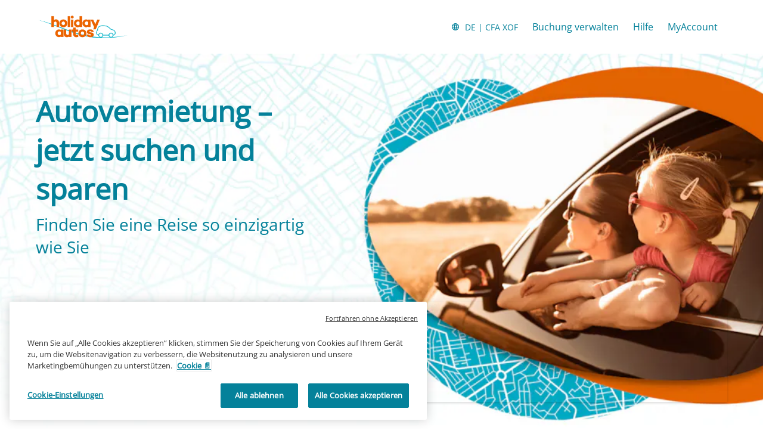

--- FILE ---
content_type: application/xml
request_url: https://specialoffers.cartrawler.com/feeds/463473_holidayautos_microsite_deXOF.xml
body_size: 1063
content:
<?xml version="1.0" encoding="UTF-8"?>
<CT_SpecialOffersRS xmlns="http://www.cartrawler.com/" xmlns:xsi="http://www.w3.org/2001/XMLSchema-instance" xsi:schemaLocation="http://www.cartrawler.com/" Version="1.000" Target="Production" PrimaryLangID="DE"><Campaign Code="holidayautos_microsite"><Disclaimer>Preis pro Tag bei einer Anmietdauer von 14 Tagen. Angebot gilt vorbehaltlich Verfügbarkeit.</Disclaimer><Query><ClientId>463473</ClientId><PickupDateTime>2025-12-17T10:00:00</PickupDateTime><ReturnDateTime>2025-12-24T10:00:00</ReturnDateTime><Residency>IE</Residency><DriversAge>30</DriversAge></Query><Specials Currency="XOF"><Offer CountryID="IT" LocationCode="136" LocationName="Rome" AirportCode="CIA" Amount="6247"><![CDATA[?clientId=463473&pickupLocationId=136&returnLocationId=136&currency=XOF&countryId=IT&ln=DE&carGroup=0&pickupHour=10&pickupMinute=0&returnHour=10&returnMinute=0&residencyId=IE&age=30&pickupMonth=11&pickupYear=2025&pickupDate=17&returnMonth=11&returnYear=2025&returnDate=24&residence=Irland&residency=Irland&tp=CT_SPECIAL_OFFER_FEED]]><Category Size="1" Name="Mini" Amount="6247"/><Category Size="3" Name="Economy" Amount="7482"/><Category Size="35" Name="Compact elite" Amount="16183"/><Category Size="4" Name="Compact" Amount="8953"/><Category Size="36" Name="Intermediate elite" Amount="35233"/><Category Size="6" Name="Intermediate" Amount="14408"/><Category Size="7" Name="Standard" Amount="22873"/><Category Size="8" Name="Fullsize" Amount="43244"/><Category Size="9" Name="Luxury" Amount="29303"/><Category Size="10" Name="Premium" Amount="28113"/><Category Size="44" Amount="12751"/><Category Size="46" Amount="66256"/><Category Size="47" Amount="31152"/><Category Size="48" Amount="11014"/></Offer><Offer CountryID="ES" LocationCode="530" LocationName="Madrid" AirportCode="MAD" Amount="5035"><![CDATA[?clientId=463473&pickupLocationId=530&returnLocationId=530&currency=XOF&countryId=ES&ln=DE&carGroup=0&pickupHour=10&pickupMinute=0&returnHour=10&returnMinute=0&residencyId=IE&age=30&pickupMonth=11&pickupYear=2025&pickupDate=17&returnMonth=11&returnYear=2025&returnDate=24&residence=Irland&residency=Irland&tp=CT_SPECIAL_OFFER_FEED]]><Category Size="1" Name="Mini" Amount="5035"/><Category Size="34" Name="Economy elite" Amount="18807"/><Category Size="3" Name="Economy" Amount="6410"/><Category Size="35" Name="Compact elite" Amount="11348"/><Category Size="4" Name="Compact" Amount="7501"/><Category Size="36" Name="Intermediate elite" Amount="18647"/><Category Size="37" Name="Standard elite" Amount="29983"/><Category Size="6" Name="Intermediate" Amount="9019"/><Category Size="7" Name="Standard" Amount="12936"/><Category Size="8" Name="Fullsize" Amount="15782"/><Category Size="9" Name="Luxury" Amount="18693"/><Category Size="10" Name="Premium" Amount="26917"/><Category Size="43" Amount="14939"/><Category Size="11" Name="Minivan" Amount="23297"/><Category Size="44" Amount="14823"/><Category Size="45" Amount="14900"/><Category Size="46" Amount="16242"/><Category Size="47" Amount="19760"/><Category Size="48" Amount="8504"/></Offer><Offer CountryID="GB" LocationCode="4513" LocationName="London" AirportCode="LHR" Amount="6827"><![CDATA[?clientId=463473&pickupLocationId=4513&returnLocationId=4513&currency=XOF&countryId=GB&ln=DE&carGroup=0&pickupHour=10&pickupMinute=0&returnHour=10&returnMinute=0&residencyId=IE&age=30&pickupMonth=11&pickupYear=2025&pickupDate=17&returnMonth=11&returnYear=2025&returnDate=24&residence=Irland&residency=Irland&tp=CT_SPECIAL_OFFER_FEED]]><Category Size="1" Name="Mini" Amount="6827"/><Category Size="3" Name="Economy" Amount="8371"/><Category Size="35" Name="Compact elite" Amount="22128"/><Category Size="4" Name="Compact" Amount="8820"/><Category Size="36" Name="Intermediate elite" Amount="10981"/><Category Size="37" Name="Standard elite" Amount="100361"/><Category Size="6" Name="Intermediate" Amount="12426"/><Category Size="7" Name="Standard" Amount="14032"/><Category Size="40" Name="Luxury elite" Amount="82351"/><Category Size="8" Name="Fullsize" Amount="41458"/><Category Size="9" Name="Luxury" Amount="58151"/><Category Size="10" Name="Premium" Amount="17293"/><Category Size="44" Amount="12524"/><Category Size="45" Amount="50756"/><Category Size="46" Amount="22679"/><Category Size="47" Amount="34277"/><Category Size="48" Amount="11808"/></Offer><Offer CountryID="FR" LocationCode="153569" LocationName="Paris" AirportCode="CDG" Amount="17734"><![CDATA[?clientId=463473&pickupLocationId=153569&returnLocationId=153569&currency=XOF&countryId=FR&ln=DE&carGroup=0&pickupHour=10&pickupMinute=0&returnHour=10&returnMinute=0&residencyId=IE&age=30&pickupMonth=11&pickupYear=2025&pickupDate=17&returnMonth=11&returnYear=2025&returnDate=24&residence=Irland&residency=Irland&tp=CT_SPECIAL_OFFER_FEED]]><Category Size="1" Name="Mini" Amount="17734"/><Category Size="3" Name="Economy" Amount="19379"/><Category Size="35" Name="Compact elite" Amount="32833"/><Category Size="4" Name="Compact" Amount="19645"/><Category Size="36" Name="Intermediate elite" Amount="48306"/><Category Size="6" Name="Intermediate" Amount="42776"/><Category Size="7" Name="Standard" Amount="37341"/><Category Size="8" Name="Fullsize" Amount="57488"/><Category Size="9" Name="Luxury" Amount="36828"/><Category Size="43" Amount="50545"/><Category Size="44" Amount="47219"/><Category Size="46" Amount="81958"/><Category Size="47" Amount="67364"/><Category Size="48" Amount="32552"/></Offer></Specials></Campaign></CT_SpecialOffersRS>